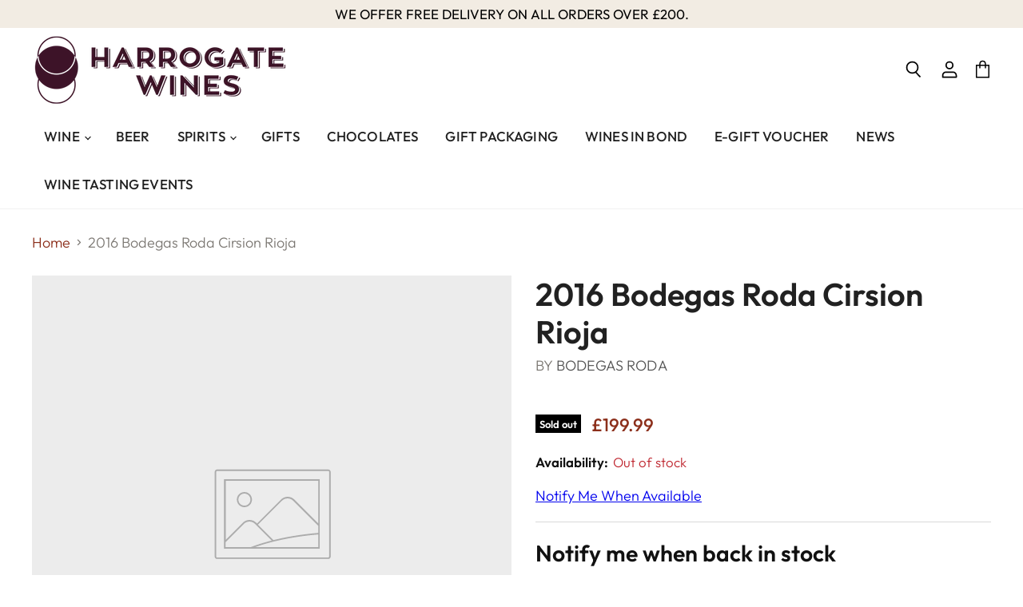

--- FILE ---
content_type: text/javascript
request_url: https://www.harrogatefinewinecompany.com/cdn/shop/t/13/assets/callforprice_init.js?v=144396520357459688781712745050
body_size: 960
content:
var handle_array=["bollinger-rd-6-x-750ml-in-bond-2004","chateau-musar-lebanon-3-x-1500ml-in-bond-2010","chateau-musar-lebanon-6-x-750ml-in-bond-2010","domaine-de-chevalier-cru-classe-de-graves-blanc-pessac-leognan-6-x-750ml-in-bond-2010","bollinger-millesime-james-bond-007-special-edition-2011","chateau-musar-lebanon-3-x-1500ml-in-bond-2011","chateau-musar-lebanon-6-x-750ml-in-bond-2011","comte-armand-domaine-des-epeneaux-volnay-les-fremiets-premier-cru-6-x-750ml-in-bond-2011","domaine-francois-lamarche-clos-de-vougeot-grand-cru-12-x-750ml-in-bond-2011","comte-armand-pommard-clos-des-epeneaux-monopole-premier-cru-1-x-3-1500ml-in-bond-2012","domaine-francois-lamarche-vosne-romanee-12-x-750ml-in-bond-2012","domaine-marc-roy-gevrey-chambertin-clos-prieur-1-x-12-750ml-in-bond-2012","domaine-marc-roy-gevrey-chambertin-cuvee-alexandrine-1-x-6-750ml-in-bond-2012","domaine-pierre-damoy-gevrey-chambertin-clos-tamisot-1-x-6-750ml-in-bond-2012","2012-domaine-roger-sabon-le-secret-chateauneuf-du-pape-6-x-750ml-in-bond","domaine-stephane-magnien-clos-st-denis-grand-cru-12-x-750ml-in-bond-2012","domaine-stephane-magnien-morey-st-denis-1er-cru-faconnieres-12-x-750ml-in-bond-2012","domaine-taupenot-merme-chambolle-musigny-combe-dorveau-premier-cru-6-x-750ml-in-bond-2012","domaine-taupenot-merme-charmes-chambertin-grand-cru-6-x-750ml-in-bond-2012","domaine-tortochot-gevrey-chambertin-lavaux-saint-jacques-premier-cru-1-x-12-750ml-in-bond-2012","2017-domaine-hudelot-noellat-clos-ecoles-1er-cru-meursault-6-x-750ml-in-bond","domaine-tortochot-gevrey-chambertin-les-corvees-1-x-12-750ml-in-bond-2012","domaine-francois-lamarche-vosne-romanee-6-x-750ml-in-bond-2013","2013-domaine-francois-lamarche-vosne-romanee-les-chaumes-premier-cru-1-x-12-750ml-in-bond","domaine-george-noellat-nuits-saint-georges-les-boudots-premier-cru-1-x-6-in-bond-2013","domaine-stephane-magnien-chambolle-musigny-les-sentiers-premier-cru-12-x-750ml-in-bond-2013","domaine-stephane-magnien-chambolle-musigny-vieilles-vignes-12-x-750ml-in-bond-2013","domaine-stephane-magnien-morey-st-denis-les-faconnieres-premier-cru-12-x-750ml-in-bond-2013","domaine-taupenot-merme-chambolle-musigny-la-combe-dorveau-premier-cru-6-x-750ml-in-bond-2013","domaine-taupenot-merme-charmes-chambertin-grand-cru-1-x-6-750ml-in-bond-2013","francesco-rinaldi-barolo-cannubi-riserva-6-x-750ml-in-bond-2013","domaine-francois-lamarche-bourgogne-hautes-cotes-de-nuits-12-x-750ml-in-bond-2014","domaine-francois-lamarche-clos-de-vougeot-grand-cru-6-x-750ml-in-bond-2014","domaine-francois-lamarche-vosne-romanee-1-x-12-750ml-in-bond-2014","domaine-francois-lamarche-vosne-romanee-les-chaumes-premier-cru-1-x-12-750ml-in-bond-2014","domaine-george-noellat-bourgogne-pinot-noir-6-x-750ml-in-bond-2014","domaine-stephane-magnien-chambolle-musigny-les-sentiers-premier-cru-6-x-750ml-in-bond-2014","domaine-stephane-magnien-chambolle-musigny-vieilles-vignes-6-x-750ml-in-bond-2014","domaine-stephane-magnien-morey-st-denis-les-faconnieres-premier-cru-6-x-750ml-in-bond-2014","domaine-taupenot-merme-chambolle-musigny-la-combe-dorveau-premier-cru-6-750ml-in-bond-2014","domaine-taupenot-merme-charmes-chambertin-grand-cru-1-x-6-750ml-in-bond-2014","produttori-del-barbaresco-docg-riserva-muncagota-6-x-750ml-in-bond-2014","produttori-del-barbaresco-docg-riserva-ovello-6-x-1500ml-in-bond-2014","produttori-del-barbaresco-docg-riserva-ovello-6-x-750ml-in-bond-2014","domaine-alain-hudelot-noellat-bourgogne-12-x-750ml-in-bond-2015","domaine-francois-lamarche-bourgogne-6-x-750ml-in-bond-2015","domaine-francois-lamarche-hautes-cotes-de-nuits-6-x-750ml-in-bond-2015","domaine-francois-lamarche-vosne-romanee-6-x-750ml-in-bond-2015","domaine-georges-noellat-haut-cote-de-nuits-6-x-750ml-in-bond-2015","domaine-georges-noellat-nuits-st-georges-6-x-750ml-in-bond-2015","domaine-jacques-frederic-mugnier-chambolle-musigny-6-x-750ml-in-bond-2015","domaine-stephane-magnien-chambolle-musigny-les-sentiers-6-x-750ml-in-bond-2015","domaine-stephane-magnien-chambolle-musigny-vielles-vignes-6-x-750ml-in-bond-2015","domaine-stephane-magnien-morey-st-denis-faconnieres-6-x-750ml-in-bond-2015","cantina-terlano-terlaner-grand-cuvee-3-x-750ml-in-bond-2016","cockburns-vintage-port-6-x-750ml-in-bond-2016","croft-vintage-port-6-x-750ml-in-bond-2016","domaine-berthaut-gerbet-fixin-12-x-750ml-in-bond-2016","domaine-francois-lamarche-1er-cru-les-charmes-6-x-750ml-in-bond-2016","domaine-francois-lamarche-bourgogne-6-x-750ml-in-bond-2016","domaine-francois-lamarche-bourgogne-hautes-cotes-de-nuits-6-x-750ml-in-bond-2016","domaine-francois-lamarche-vosne-romanee-6-750ml-bond-2016","domaine-george-noellat-bourgogne-6-x-750ml-in-bond-2016","domaine-georges-noellat-nuits-st-georges-1er-cru-aux-cras-6-x-750ml-in-bond-2016","domaine-stephane-magnien-chambolle-musigny-les-sentiers-6-x-750ml-in-bond-2016","domaine-stephane-magnien-chambolle-musigny-vieilles-vignes-6-x-750ml-in-bond-2016","domaine-stephane-magnien-morey-saint-denis-faconnieres-6-x-750ml-in-bond-2016","domaine-taupenot-merme-gevrey-chambertin-bel-air-6-x-750ml-in-bond-2016","domaine-taupenot-merme-mazoyeres-chambertin-grand-cru-6-x-750ml-in-bond-2016","domaine-taupenot-merme-morey-st-denis-6-x-750ml-in-bond-2016","dows-vintage-port-6-x-750ml-in-bond-2016","fonseca-vintage-port-6-x-750ml-in-bond-2016","2016-francesco-rinaldi-figli-barolo-le-brunate-6-x-750ml-in-bond","gaja-barbaresco-6-x-750ml-in-bond-2016","gaja-costa-russi-barbaresco-6-x-750ml-in-bond-2016","gaja-sori-san-lorenzo-barbaresco-6-x-750ml-in-bond-2016","grahams-vintage-port-6-x-750ml-in-bond-2016","quinta-do-vesuvio-vintage-port-6-x-750ml-in-bond-2016","taylors-vintage-port-6-x-750ml-in-bond-2016","the-classic-collection-vintage-port-3-x-750ml-in-bond-2016","warres-vintage-port-12-x-375ml-in-bond-2016","warres-vintage-port-6-x-750ml-in-bond-2016","domaine-stephane-magnien-clos-saint-denis-grand-cru-6-x-750ml-in-bond-2017","domaine-stephane-magnien-les-faconnieres-1er-cru-morey-saint-denis-6-x-750ml-in-bond-2017","domaine-alain-hudelot-noellat-chambolle-musigny-6-x-750ml-in-bond-2017","domaine-antoine-jobard-blagny-1er-cru-meursault-6-x-750ml-in-bond-2017","domaine-antoine-jobard-les-tillets-1er-cru-meursault-6-x-750ml-in-bond-2017","domaine-bernard-moreau-maltroire-1er-cru-chassagne-montrachet-6-x-750ml-in-bond-2017","domaine-bernard-moreau-vergers-1er-cru-chassagne-montrachet-6-x-750ml-in-bond-2017","domaine-berthaut-gerbet-fixin-rouge-12-x-750ml-in-bond-2017","domaine-berthaut-gerbet-gevrey-chambertin-6-x-750ml-in-bond-2017","domaine-francois-lamarche-grands-echezeaux-grand-cru-6-x-750ml-in-bond-2017","domaine-francois-lamarche-bourgogne-12-x-750ml-in-bond-2017","domaine-francois-lamarche-bourgogne-hautes-cotes-de-nuits-12-x-750ml-in-bond-2017","domaine-francois-lamarche-clos-vougeot-grand-cru-6-x-750ml-in-bond-2017","domaine-francois-lamarche-la-grande-rue-grand-cru-3-x-750ml-in-bond-2017","domaine-francois-lamarche-vosne-romannee-1er-cru-les-charmes-6-x-750ml-in-bond-2017","domaine-hudelot-noellat-clos-ecoles-1er-cru-meursault-6-x-750ml-in-bond-2017","domaine-hudelot-noellat-vosne-romanee-6-x-750ml-in-bond-2017","domaine-pernot-belicard-puligny-montrachet-6-x-750ml-in-bond-2017","domaine-stephane-magnien-les-sentiers-1er-cru-chambolle-musigny-6-x-750ml-in-bond-2017","domaine-stephane-magnien-chambolle-musigny-vieilles-vignes-6-x-750ml-in-bond-2017"],hide_price=1,hide_ajaxaddtocart=1,display_phone=1,phone_no="01423 522270",display_call_for_price=1,call_for_price_label="Click here to start your purchase",css_style_button="background-color: #f2ece3;color:#000000;",enabled_captcha=1,site_key="",thankyou_msg="Your bond wine enquiry is on its way to us",thankyou_header="Success",name_label="Name",email_label="Your Email Address",phone_label="Your  Phone Number",comment_label="How can we help?",submit_label="Submit",error_name_label="Please fill out this field.",error_email_label="Please fill out this field.",error_phone_label="Please fill out this field.",error_comment_label="Please fill out this field.",enable_app=1,enable_outofstock=1,price_selector="",cart_selector=".product-form--atc",phone_no_label="or call us now to discuss",required_field="name,email,comment",contact_form_heading="Bond Wine Enquiry - Please contact us to purchase",parent_selector="",unavailable_label="Unavailable";
//# sourceMappingURL=/cdn/shop/t/13/assets/callforprice_init.js.map?v=144396520357459688781712745050


--- FILE ---
content_type: text/javascript; charset=utf-8
request_url: https://www.harrogatefinewinecompany.com/products/bodegas-roda-cirsion-rioja.js
body_size: 117
content:
{"id":6081825079471,"title":"2016 Bodegas Roda Cirsion Rioja","handle":"bodegas-roda-cirsion-rioja","description":"\u003cp\u003eA very special wine this one which is a micro selected from vine to vine and even bunch to bunch. The grapes they select for this show more maturity and a sort of fullness compared to those around them.  It drinks great form the outset.\u003c\/p\u003e","published_at":"2020-11-13T14:40:19+00:00","created_at":"2020-11-13T14:40:18+00:00","vendor":"Bodegas Roda","type":"Wine","tags":["Country_Spain","Grape_Graciano","Grape_Tempranillo","Region_Rioja","Size_750ml","Type_Red","Type_Wine"],"price":19999,"price_min":19999,"price_max":19999,"available":false,"price_varies":false,"compare_at_price":null,"compare_at_price_min":0,"compare_at_price_max":0,"compare_at_price_varies":false,"variants":[{"id":37572323803311,"title":"Default Title","option1":"Default Title","option2":null,"option3":null,"sku":null,"requires_shipping":true,"taxable":true,"featured_image":null,"available":false,"name":"2016 Bodegas Roda Cirsion Rioja","public_title":null,"options":["Default Title"],"price":19999,"weight":0,"compare_at_price":null,"inventory_management":"shopify","barcode":"23803311","requires_selling_plan":false,"selling_plan_allocations":[]}],"images":[],"featured_image":null,"options":[{"name":"Title","position":1,"values":["Default Title"]}],"url":"\/products\/bodegas-roda-cirsion-rioja","requires_selling_plan":false,"selling_plan_groups":[]}